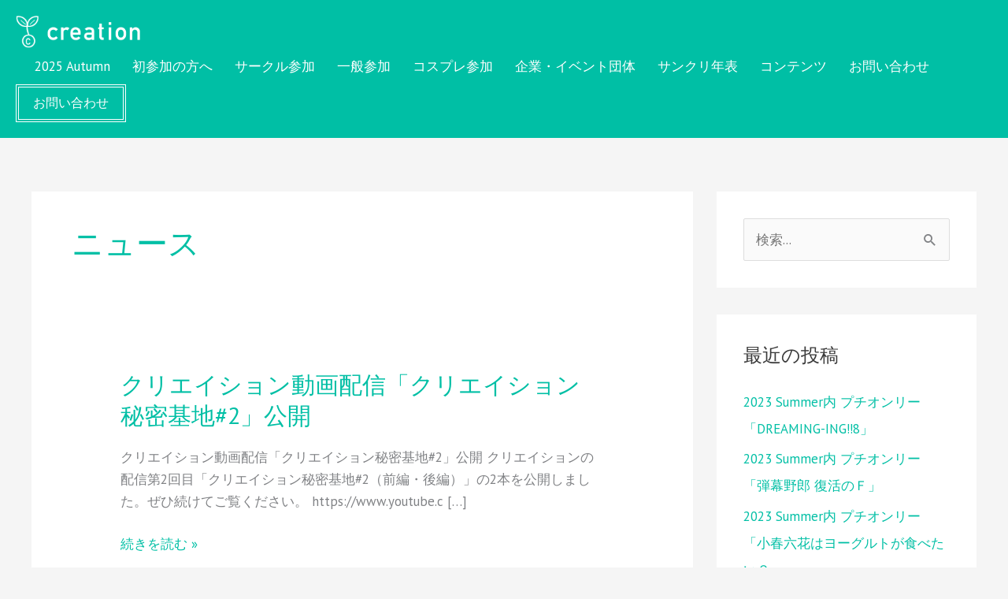

--- FILE ---
content_type: text/css
request_url: https://www.creation.gr.jp/wp-content/uploads/elementor/css/post-4384.css?ver=1762988991
body_size: 1487
content:
.elementor-4384 .elementor-element.elementor-element-2e2910d7:not(.elementor-motion-effects-element-type-background), .elementor-4384 .elementor-element.elementor-element-2e2910d7 > .elementor-motion-effects-container > .elementor-motion-effects-layer{background-color:#16A085;}.elementor-4384 .elementor-element.elementor-element-2e2910d7{transition:background 0.3s, border 0.3s, border-radius 0.3s, box-shadow 0.3s;margin-top:0px;margin-bottom:0px;padding:50px 30px 30px 30px;}.elementor-4384 .elementor-element.elementor-element-2e2910d7 > .elementor-background-overlay{transition:background 0.3s, border-radius 0.3s, opacity 0.3s;}.elementor-4384 .elementor-element.elementor-element-4b71bb3 > .elementor-widget-wrap > .elementor-widget:not(.elementor-widget__width-auto):not(.elementor-widget__width-initial):not(:last-child):not(.elementor-absolute){margin-bottom:10px;}.elementor-4384 .elementor-element.elementor-element-4b71bb3 > .elementor-element-populated{margin:0px 30px 0px 10px;--e-column-margin-right:30px;--e-column-margin-left:10px;padding:0px 0px 0px 0px;}.elementor-widget-heading .elementor-heading-title{color:var( --e-global-color-primary );}.elementor-4384 .elementor-element.elementor-element-82b6f98 .elementor-heading-title{font-family:"Anton", Sans-serif;font-size:20px;font-weight:400;text-transform:uppercase;font-style:normal;text-decoration:none;line-height:25px;letter-spacing:1px;color:#FFFFFF;}.elementor-widget-nav-menu .elementor-nav-menu--main .elementor-item{color:var( --e-global-color-text );fill:var( --e-global-color-text );}.elementor-widget-nav-menu .elementor-nav-menu--main .elementor-item:hover,
					.elementor-widget-nav-menu .elementor-nav-menu--main .elementor-item.elementor-item-active,
					.elementor-widget-nav-menu .elementor-nav-menu--main .elementor-item.highlighted,
					.elementor-widget-nav-menu .elementor-nav-menu--main .elementor-item:focus{color:var( --e-global-color-accent );fill:var( --e-global-color-accent );}.elementor-widget-nav-menu .elementor-nav-menu--main:not(.e--pointer-framed) .elementor-item:before,
					.elementor-widget-nav-menu .elementor-nav-menu--main:not(.e--pointer-framed) .elementor-item:after{background-color:var( --e-global-color-accent );}.elementor-widget-nav-menu .e--pointer-framed .elementor-item:before,
					.elementor-widget-nav-menu .e--pointer-framed .elementor-item:after{border-color:var( --e-global-color-accent );}.elementor-widget-nav-menu{--e-nav-menu-divider-color:var( --e-global-color-text );}.elementor-4384 .elementor-element.elementor-element-7d49cb6 .elementor-nav-menu--dropdown a, .elementor-4384 .elementor-element.elementor-element-7d49cb6 .elementor-menu-toggle{color:#FFFFFF;fill:#FFFFFF;}.elementor-4384 .elementor-element.elementor-element-7d49cb6 .elementor-nav-menu--dropdown{background-color:#16A085;}.elementor-4384 .elementor-element.elementor-element-7d49cb6 .elementor-nav-menu--dropdown a:hover,
					.elementor-4384 .elementor-element.elementor-element-7d49cb6 .elementor-nav-menu--dropdown a:focus,
					.elementor-4384 .elementor-element.elementor-element-7d49cb6 .elementor-nav-menu--dropdown a.elementor-item-active,
					.elementor-4384 .elementor-element.elementor-element-7d49cb6 .elementor-nav-menu--dropdown a.highlighted,
					.elementor-4384 .elementor-element.elementor-element-7d49cb6 .elementor-menu-toggle:hover,
					.elementor-4384 .elementor-element.elementor-element-7d49cb6 .elementor-menu-toggle:focus{color:#4C4D4C;}.elementor-4384 .elementor-element.elementor-element-7d49cb6 .elementor-nav-menu--dropdown a:hover,
					.elementor-4384 .elementor-element.elementor-element-7d49cb6 .elementor-nav-menu--dropdown a:focus,
					.elementor-4384 .elementor-element.elementor-element-7d49cb6 .elementor-nav-menu--dropdown a.elementor-item-active,
					.elementor-4384 .elementor-element.elementor-element-7d49cb6 .elementor-nav-menu--dropdown a.highlighted{background-color:#27CBAA00;}.elementor-4384 .elementor-element.elementor-element-7d49cb6 .elementor-nav-menu--dropdown a.elementor-item-active{color:#CBF6EE;}.elementor-4384 .elementor-element.elementor-element-7d49cb6 .elementor-nav-menu--dropdown .elementor-item, .elementor-4384 .elementor-element.elementor-element-7d49cb6 .elementor-nav-menu--dropdown  .elementor-sub-item{font-size:14px;}.elementor-4384 .elementor-element.elementor-element-7d49cb6 .elementor-nav-menu--dropdown a{padding-left:0px;padding-right:0px;padding-top:4px;padding-bottom:4px;}.elementor-4384 .elementor-element.elementor-element-7d49cb6 .elementor-nav-menu--main > .elementor-nav-menu > li > .elementor-nav-menu--dropdown, .elementor-4384 .elementor-element.elementor-element-7d49cb6 .elementor-nav-menu__container.elementor-nav-menu--dropdown{margin-top:0px !important;}.elementor-4384 .elementor-element.elementor-element-00f9860 > .elementor-widget-wrap > .elementor-widget:not(.elementor-widget__width-auto):not(.elementor-widget__width-initial):not(:last-child):not(.elementor-absolute){margin-bottom:10px;}.elementor-4384 .elementor-element.elementor-element-00f9860 > .elementor-element-populated{margin:0px 0px 0px 10px;--e-column-margin-right:0px;--e-column-margin-left:10px;padding:0px 0px 0px 0px;}.elementor-4384 .elementor-element.elementor-element-9e27e77 .elementor-heading-title{font-family:"Anton", Sans-serif;font-size:20px;font-weight:400;text-transform:uppercase;font-style:normal;text-decoration:none;line-height:25px;letter-spacing:1px;color:#FFFFFF;}.elementor-widget-icon-list .elementor-icon-list-item:not(:last-child):after{border-color:var( --e-global-color-text );}.elementor-widget-icon-list .elementor-icon-list-icon i{color:var( --e-global-color-primary );}.elementor-widget-icon-list .elementor-icon-list-icon svg{fill:var( --e-global-color-primary );}.elementor-4384 .elementor-element.elementor-element-6414485 .elementor-icon-list-icon i{transition:color 0.3s;}.elementor-4384 .elementor-element.elementor-element-6414485 .elementor-icon-list-icon svg{transition:fill 0.3s;}.elementor-4384 .elementor-element.elementor-element-6414485{--e-icon-list-icon-size:14px;--icon-vertical-offset:0px;}.elementor-4384 .elementor-element.elementor-element-6414485 .elementor-icon-list-item > .elementor-icon-list-text, .elementor-4384 .elementor-element.elementor-element-6414485 .elementor-icon-list-item > a{font-size:14px;}.elementor-4384 .elementor-element.elementor-element-6414485 .elementor-icon-list-text{color:#FFFFFF;transition:color 0.3s;}.elementor-4384 .elementor-element.elementor-element-6414485 .elementor-icon-list-item:hover .elementor-icon-list-text{color:#54595F;}.elementor-4384 .elementor-element.elementor-element-394b6923 > .elementor-container > .elementor-column > .elementor-widget-wrap{align-content:center;align-items:center;}.elementor-4384 .elementor-element.elementor-element-394b6923:not(.elementor-motion-effects-element-type-background), .elementor-4384 .elementor-element.elementor-element-394b6923 > .elementor-motion-effects-container > .elementor-motion-effects-layer{background-color:#12846E;}.elementor-4384 .elementor-element.elementor-element-394b6923 > .elementor-container{min-height:50px;}.elementor-4384 .elementor-element.elementor-element-394b6923{transition:background 0.3s, border 0.3s, border-radius 0.3s, box-shadow 0.3s;padding:0% 5% 0% 5%;}.elementor-4384 .elementor-element.elementor-element-394b6923 > .elementor-background-overlay{transition:background 0.3s, border-radius 0.3s, opacity 0.3s;}.elementor-4384 .elementor-element.elementor-element-58a38098 > .elementor-element-populated{margin:0px 0px 0px 0px;--e-column-margin-right:0px;--e-column-margin-left:0px;padding:0px 0px 0px 0px;}.elementor-4384 .elementor-element.elementor-element-9b5edcc{--spacer-size:10px;}.elementor-widget-image .widget-image-caption{color:var( --e-global-color-text );}.elementor-4384 .elementor-element.elementor-element-1f311212{text-align:center;}.elementor-4384 .elementor-element.elementor-element-1f311212 img{width:100%;max-width:180px;}.elementor-4384 .elementor-element.elementor-element-5f54dc27{text-align:center;}.elementor-4384 .elementor-element.elementor-element-5f54dc27 .elementor-heading-title{font-family:"Roboto", Sans-serif;font-size:13px;font-weight:300;text-transform:none;font-style:normal;text-decoration:none;line-height:1.6em;letter-spacing:-0.45px;color:#FFFFFF;}.elementor-4384 .elementor-element.elementor-element-d086891{--spacer-size:10px;}.elementor-theme-builder-content-area{height:400px;}.elementor-location-header:before, .elementor-location-footer:before{content:"";display:table;clear:both;}@media(max-width:1024px){.elementor-4384 .elementor-element.elementor-element-4b71bb3 > .elementor-element-populated{margin:0% 10% 0% 10%;--e-column-margin-right:10%;--e-column-margin-left:10%;padding:0% 0% 0% 0%;}.elementor-4384 .elementor-element.elementor-element-00f9860 > .elementor-element-populated{margin:0% 0% 0% 10%;--e-column-margin-right:0%;--e-column-margin-left:10%;padding:0px 0px 0px 0px;}.elementor-4384 .elementor-element.elementor-element-1f311212 img{width:100%;max-width:100%;}.elementor-4384 .elementor-element.elementor-element-5f54dc27 .elementor-heading-title{font-size:12px;}}@media(max-width:767px){.elementor-4384 .elementor-element.elementor-element-2e2910d7{padding:30px 20px 30px 20px;}.elementor-4384 .elementor-element.elementor-element-4b71bb3{width:50%;}.elementor-4384 .elementor-element.elementor-element-4b71bb3 > .elementor-element-populated{margin:0px 0px 30px 10px;--e-column-margin-right:0px;--e-column-margin-left:10px;padding:0px 0px 0px 0px;}.elementor-4384 .elementor-element.elementor-element-7d49cb6 .elementor-nav-menu--dropdown .elementor-item, .elementor-4384 .elementor-element.elementor-element-7d49cb6 .elementor-nav-menu--dropdown  .elementor-sub-item{font-size:13px;}.elementor-4384 .elementor-element.elementor-element-00f9860{width:50%;}.elementor-4384 .elementor-element.elementor-element-00f9860 > .elementor-element-populated{margin:0px 0px 30px 10px;--e-column-margin-right:0px;--e-column-margin-left:10px;padding:0px 0px 0px 0px;}.elementor-4384 .elementor-element.elementor-element-6414485 .elementor-icon-list-item > .elementor-icon-list-text, .elementor-4384 .elementor-element.elementor-element-6414485 .elementor-icon-list-item > a{font-size:13px;}.elementor-4384 .elementor-element.elementor-element-394b6923{padding:0px 20px 0px 20px;}.elementor-4384 .elementor-element.elementor-element-58a38098 > .elementor-element-populated{margin:0px 0px 0px 0px;--e-column-margin-right:0px;--e-column-margin-left:0px;padding:0px 0px 0px 0px;}.elementor-4384 .elementor-element.elementor-element-1f311212 img{width:100%;max-width:145px;}}@media(max-width:1024px) and (min-width:768px){.elementor-4384 .elementor-element.elementor-element-4b71bb3{width:27%;}.elementor-4384 .elementor-element.elementor-element-00f9860{width:25%;}}